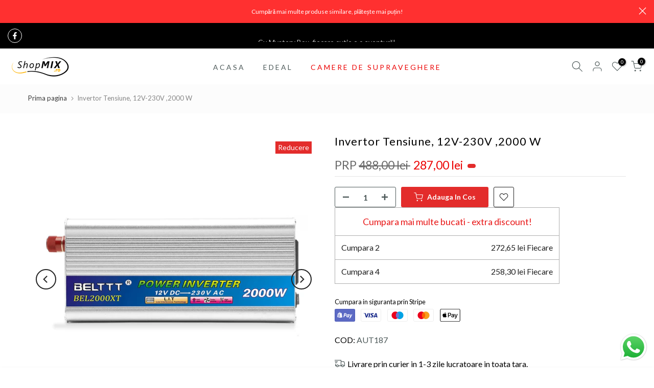

--- FILE ---
content_type: text/javascript; charset=utf-8
request_url: https://shopmix.ro/products/invertor-tensiune-12v-230v-2000-w.js
body_size: 1464
content:
{"id":8122978500864,"title":"Invertor Tensiune, 12V-230V ,2000 W","handle":"invertor-tensiune-12v-230v-2000-w","description":"\u003cp data-mce-fragment=\"1\"\u003e\u003cspan data-mce-fragment=\"1\"\u003e\u003cstrong data-mce-fragment=\"1\"\u003eMediu de utilizare a invertorului de putere: într-un mediu rece, temperatura este de la 0 grade (fără condens) la 40 de grade. Nu așezați invertorul de putere lângă un orificiu de încălzire sau alte echipamente de încălzire. Păstrați invertorul cât mai departe de soare. Ventilația menține zona înconjurătoare liberă de obiecte și asigură circulația liberă a aerului. Când invertorul de putere funcționează, nu așezați obiecte pe invertorul de putere. Ventilatoarele alimentate cu invertor sunt folosite pentru a ajuta la reducerea căldurii.\u003c\/strong\u003e\u003c\/span\u003e\u003c\/p\u003e\n\u003cp data-mce-fragment=\"1\"\u003e\u003cbr data-mce-fragment=\"1\"\u003e\u003c\/p\u003e\n\u003cp data-mce-fragment=\"1\"\u003e\u003cspan data-mce-fragment=\"1\"\u003e\u003cstrong data-mce-fragment=\"1\"\u003eSpecificații\u003c\/strong\u003e\u003c\/span\u003e\u003c\/p\u003e\n\u003cdiv data-mce-fragment=\"1\"\u003e\n\u003ctable class=\"aliDataTable\" data-mce-fragment=\"1\"\u003e\n\u003ctbody data-mce-fragment=\"1\"\u003e\n\u003ctr data-mce-fragment=\"1\"\u003e\n\u003ctd data-mce-fragment=\"1\"\u003e \u003c\/td\u003e\n\u003ctd data-mce-fragment=\"1\"\u003e\u003cspan data-mce-fragment=\"1\"\u003e\u003cstrong data-mce-fragment=\"1\"\u003eBEL2000XT\u003c\/strong\u003e\u003c\/span\u003e\u003c\/td\u003e\n\u003c\/tr\u003e\n\u003ctr data-mce-fragment=\"1\"\u003e\n\u003ctd data-mce-fragment=\"1\"\u003e\u003cspan data-mce-fragment=\"1\"\u003eRata de putere\u003c\/span\u003e\u003c\/td\u003e\n\u003ctd data-mce-fragment=\"1\"\u003e\u003cspan data-mce-fragment=\"1\"\u003e2000W\u003c\/span\u003e\u003c\/td\u003e\n\u003c\/tr\u003e\n\u003ctr data-mce-fragment=\"1\"\u003e\n\u003ctd data-mce-fragment=\"1\"\u003e\u003cspan data-mce-fragment=\"1\"\u003ePutere de supratensiune\u003c\/span\u003e\u003c\/td\u003e\n\u003ctd data-mce-fragment=\"1\"\u003e\u003cspan data-mce-fragment=\"1\"\u003e4000W\u003c\/span\u003e\u003c\/td\u003e\n\u003c\/tr\u003e\n\u003ctr data-mce-fragment=\"1\"\u003e\n\u003ctd data-mce-fragment=\"1\"\u003e\u003cspan data-mce-fragment=\"1\"\u003eTensiune de intrare\u003c\/span\u003e\u003c\/td\u003e\n\u003ctd data-mce-fragment=\"1\"\u003e\u003cspan data-mce-fragment=\"1\"\u003e12VDC sau 24VDC sau 48VDC\u003c\/span\u003e\u003c\/td\u003e\n\u003c\/tr\u003e\n\u003ctr data-mce-fragment=\"1\"\u003e\n\u003ctd data-mce-fragment=\"1\"\u003e\u003cspan data-mce-fragment=\"1\"\u003eTensiune de ieșire\u003c\/span\u003e\u003c\/td\u003e\n\u003ctd data-mce-fragment=\"1\"\u003e\u003cspan data-mce-fragment=\"1\"\u003e110VAC sau 120VAC sau 220VAC ±5%\u003c\/span\u003e\u003c\/td\u003e\n\u003c\/tr\u003e\n\u003ctr data-mce-fragment=\"1\"\u003e\n\u003ctd data-mce-fragment=\"1\"\u003e\u003cspan data-mce-fragment=\"1\"\u003eFrecvență\u003c\/span\u003e\u003c\/td\u003e\n\u003ctd data-mce-fragment=\"1\"\u003e\u003cspan data-mce-fragment=\"1\"\u003e50Hz\/60Hz ± 3Hz\u003c\/span\u003e\u003c\/td\u003e\n\u003c\/tr\u003e\n\u003ctr data-mce-fragment=\"1\"\u003e\n\u003ctd data-mce-fragment=\"1\"\u003e\u003cspan data-mce-fragment=\"1\"\u003eFormă de undă\u003c\/span\u003e\u003c\/td\u003e\n\u003ctd data-mce-fragment=\"1\"\u003e\u003cspan data-mce-fragment=\"1\"\u003e\u003cspan class=\"goog-text-highlight\" data-mce-fragment=\"1\"\u003eUnda sinusoială modificată \u003c\/span\u003e\u003c\/span\u003e\u003c\/td\u003e\n\u003c\/tr\u003e\n\u003ctr data-mce-fragment=\"1\"\u003e\n\u003ctd data-mce-fragment=\"1\"\u003e\u003cspan data-mce-fragment=\"1\"\u003eEficienţă\u003c\/span\u003e\u003c\/td\u003e\n\u003ctd data-mce-fragment=\"1\"\u003e\u003cspan data-mce-fragment=\"1\"\u003e≥85%\u003c\/span\u003e\u003c\/td\u003e\n\u003c\/tr\u003e\n\u003ctr data-mce-fragment=\"1\"\u003e\n\u003ctd data-mce-fragment=\"1\"\u003e\u003cspan data-mce-fragment=\"1\"\u003eProtecție la suprasarcină\u003c\/span\u003e\u003c\/td\u003e\n\u003ctd data-mce-fragment=\"1\"\u003e\u003cspan data-mce-fragment=\"1\"\u003eN \/ A\u003c\/span\u003e\u003c\/td\u003e\n\u003c\/tr\u003e\n\u003ctr data-mce-fragment=\"1\"\u003e\n\u003ctd data-mce-fragment=\"1\"\u003e\u003cspan data-mce-fragment=\"1\"\u003eProtecție la scurtcircuit\u003c\/span\u003e\u003c\/td\u003e\n\u003ctd data-mce-fragment=\"1\"\u003e\u003cspan data-mce-fragment=\"1\"\u003eda\u003c\/span\u003e\u003c\/td\u003e\n\u003c\/tr\u003e\n\u003ctr data-mce-fragment=\"1\"\u003e\n\u003ctd data-mce-fragment=\"1\"\u003e\u003cspan data-mce-fragment=\"1\"\u003eProtecție la temperatură\u003c\/span\u003e\u003c\/td\u003e\n\u003ctd data-mce-fragment=\"1\"\u003e\u003cspan data-mce-fragment=\"1\"\u003e75℃ ± 5℃\u003c\/span\u003e\u003c\/td\u003e\n\u003c\/tr\u003e\n\u003ctr data-mce-fragment=\"1\"\u003e\n\u003ctd data-mce-fragment=\"1\"\u003e\u003cspan data-mce-fragment=\"1\"\u003eTHD\u003c\/span\u003e\u003c\/td\u003e\n\u003ctd data-mce-fragment=\"1\"\u003e\u003cspan data-mce-fragment=\"1\"\u003e \u0026lt;3%\u003c\/span\u003e\u003c\/td\u003e\n\u003c\/tr\u003e\n\u003c\/tbody\u003e\n\u003c\/table\u003e\n\u003c\/div\u003e\n\u003cdiv id=\"ali-anchor-AliPostDhMb-jqzrx\" data-mce-fragment=\"1\"\u003e\n\u003cdiv data-mce-fragment=\"1\"\u003e\n\u003ctable class=\"aliDataTable\" data-mce-fragment=\"1\"\u003e\n\u003ctbody data-mce-fragment=\"1\"\u003e\n\u003ctr data-mce-fragment=\"1\"\u003e\n\u003ctd data-mce-fragment=\"1\"\u003e \u003c\/td\u003e\n\u003ctd data-mce-fragment=\"1\"\u003e\u003cstrong data-mce-fragment=\"1\"\u003e\u003cspan data-mce-fragment=\"1\"\u003eAlți parametri\u003c\/span\u003e\u003c\/strong\u003e\u003c\/td\u003e\n\u003c\/tr\u003e\n\u003ctr data-mce-fragment=\"1\"\u003e\n\u003ctd data-mce-fragment=\"1\"\u003e\u003cspan data-mce-fragment=\"1\"\u003ePort USB\u003c\/span\u003e\u003c\/td\u003e\n\u003ctd data-mce-fragment=\"1\"\u003e\u003cspan data-mce-fragment=\"1\"\u003eN \/ A\u003c\/span\u003e\u003c\/td\u003e\n\u003c\/tr\u003e\n\u003ctr data-mce-fragment=\"1\"\u003e\n\u003ctd data-mce-fragment=\"1\"\u003e\u003cspan data-mce-fragment=\"1\"\u003eRăcire\u003c\/span\u003e\u003c\/td\u003e\n\u003ctd data-mce-fragment=\"1\"\u003e\u003cspan data-mce-fragment=\"1\"\u003eVentilator inteligent\u003c\/span\u003e\u003c\/td\u003e\n\u003c\/tr\u003e\n\u003ctr data-mce-fragment=\"1\"\u003e\n\u003ctd data-mce-fragment=\"1\"\u003e\u003cspan data-mce-fragment=\"1\"\u003eMediul de operare\u003c\/span\u003e\u003c\/td\u003e\n\u003ctd data-mce-fragment=\"1\"\u003e\u003cspan data-mce-fragment=\"1\"\u003eTemperatura 0℃ ~ 40℃, umiditate 20% ~ 90%\u003c\/span\u003e\u003c\/td\u003e\n\u003c\/tr\u003e\n\u003ctr data-mce-fragment=\"1\"\u003e\n\u003ctd data-mce-fragment=\"1\"\u003e\u003cspan data-mce-fragment=\"1\"\u003eNivel de zgomot (db)\u003c\/span\u003e\u003c\/td\u003e\n\u003ctd data-mce-fragment=\"1\"\u003e\u003cspan data-mce-fragment=\"1\"\u003e\u0026lt;20(1m), \u0026lt;40(1m) când ventilatorul funcționează\u003c\/span\u003e\u003c\/td\u003e\n\u003c\/tr\u003e\n\u003ctr data-mce-fragment=\"1\"\u003e\n\u003ctd data-mce-fragment=\"1\"\u003e\u003cspan data-mce-fragment=\"1\"\u003eGreutate netă (KG)\u003c\/span\u003e\u003c\/td\u003e\n\u003ctd data-mce-fragment=\"1\"\u003e\u003cspan data-mce-fragment=\"1\"\u003e0,8\u003c\/span\u003e\u003c\/td\u003e\n\u003c\/tr\u003e\n\u003ctr data-mce-fragment=\"1\"\u003e\n\u003ctd data-mce-fragment=\"1\"\u003e\u003cspan data-mce-fragment=\"1\"\u003eGreutate brută (KG)\u003c\/span\u003e\u003c\/td\u003e\n\u003ctd data-mce-fragment=\"1\"\u003e\u003cspan data-mce-fragment=\"1\"\u003e1\u003c\/span\u003e\u003c\/td\u003e\n\u003c\/tr\u003e\n\u003ctr data-mce-fragment=\"1\"\u003e\n\u003ctd data-mce-fragment=\"1\"\u003e\u003cspan data-mce-fragment=\"1\"\u003eDimensiune (mm)\u003c\/span\u003e\u003c\/td\u003e\n\u003ctd data-mce-fragment=\"1\"\u003e\u003cspan data-mce-fragment=\"1\"\u003e241*95*55\u003c\/span\u003e\u003c\/td\u003e\n\u003c\/tr\u003e\n\u003ctr data-mce-fragment=\"1\"\u003e\n\u003ctd data-mce-fragment=\"1\"\u003e\u003c\/td\u003e\n\u003ctd data-mce-fragment=\"1\"\u003e\u003c\/td\u003e\n\u003c\/tr\u003e\n\u003ctr data-mce-fragment=\"1\"\u003e\n\u003ctd data-mce-fragment=\"1\"\u003e\u003c\/td\u003e\n\u003ctd data-mce-fragment=\"1\"\u003e\u003c\/td\u003e\n\u003c\/tr\u003e\n\u003ctr data-mce-fragment=\"1\"\u003e\n\u003ctd data-mce-fragment=\"1\"\u003e\u003c\/td\u003e\n\u003ctd data-mce-fragment=\"1\"\u003e\u003c\/td\u003e\n\u003c\/tr\u003e\n\u003c\/tbody\u003e\n\u003c\/table\u003e\n\u003c\/div\u003e\n\u003c\/div\u003e","published_at":"2023-01-21T14:57:40+02:00","created_at":"2023-01-21T14:57:38+02:00","vendor":"Shopmix","type":"Power Inverters","tags":["invertor auto","invertor auto 2000W"],"price":28700,"price_min":28700,"price_max":28700,"available":true,"price_varies":false,"compare_at_price":48800,"compare_at_price_min":48800,"compare_at_price_max":48800,"compare_at_price_varies":false,"variants":[{"id":43553354383616,"title":"Default Title","option1":"Default Title","option2":null,"option3":null,"sku":"AUT187","requires_shipping":true,"taxable":false,"featured_image":null,"available":true,"name":"Invertor Tensiune, 12V-230V ,2000 W","public_title":null,"options":["Default Title"],"price":28700,"weight":0,"compare_at_price":48800,"inventory_management":"shopify","barcode":null,"requires_selling_plan":false,"selling_plan_allocations":[]}],"images":["\/\/cdn.shopify.com\/s\/files\/1\/0261\/5885\/8319\/files\/AUT187_1.webp?v=1735832933","\/\/cdn.shopify.com\/s\/files\/1\/0261\/5885\/8319\/files\/AUT187_2.webp?v=1735832933","\/\/cdn.shopify.com\/s\/files\/1\/0261\/5885\/8319\/files\/AUT187_3.webp?v=1735832933","\/\/cdn.shopify.com\/s\/files\/1\/0261\/5885\/8319\/files\/AUT187_4.webp?v=1735832933","\/\/cdn.shopify.com\/s\/files\/1\/0261\/5885\/8319\/files\/AUT187_5.webp?v=1735832933","\/\/cdn.shopify.com\/s\/files\/1\/0261\/5885\/8319\/files\/AUT187_6.webp?v=1735832933","\/\/cdn.shopify.com\/s\/files\/1\/0261\/5885\/8319\/files\/AUT187_7.webp?v=1735832933","\/\/cdn.shopify.com\/s\/files\/1\/0261\/5885\/8319\/files\/AUT187_8.webp?v=1735832934","\/\/cdn.shopify.com\/s\/files\/1\/0261\/5885\/8319\/files\/AUT187_9.webp?v=1735832934"],"featured_image":"\/\/cdn.shopify.com\/s\/files\/1\/0261\/5885\/8319\/files\/AUT187_1.webp?v=1735832933","options":[{"name":"Title","position":1,"values":["Default Title"]}],"url":"\/products\/invertor-tensiune-12v-230v-2000-w","media":[{"alt":null,"id":44158620402000,"position":1,"preview_image":{"aspect_ratio":1.0,"height":1000,"width":1000,"src":"https:\/\/cdn.shopify.com\/s\/files\/1\/0261\/5885\/8319\/files\/AUT187_1.webp?v=1735832933"},"aspect_ratio":1.0,"height":1000,"media_type":"image","src":"https:\/\/cdn.shopify.com\/s\/files\/1\/0261\/5885\/8319\/files\/AUT187_1.webp?v=1735832933","width":1000},{"alt":null,"id":44158620467536,"position":2,"preview_image":{"aspect_ratio":1.0,"height":1000,"width":1000,"src":"https:\/\/cdn.shopify.com\/s\/files\/1\/0261\/5885\/8319\/files\/AUT187_2.webp?v=1735832933"},"aspect_ratio":1.0,"height":1000,"media_type":"image","src":"https:\/\/cdn.shopify.com\/s\/files\/1\/0261\/5885\/8319\/files\/AUT187_2.webp?v=1735832933","width":1000},{"alt":null,"id":44158620500304,"position":3,"preview_image":{"aspect_ratio":1.0,"height":1000,"width":1000,"src":"https:\/\/cdn.shopify.com\/s\/files\/1\/0261\/5885\/8319\/files\/AUT187_3.webp?v=1735832933"},"aspect_ratio":1.0,"height":1000,"media_type":"image","src":"https:\/\/cdn.shopify.com\/s\/files\/1\/0261\/5885\/8319\/files\/AUT187_3.webp?v=1735832933","width":1000},{"alt":null,"id":44158620533072,"position":4,"preview_image":{"aspect_ratio":1.0,"height":1000,"width":1000,"src":"https:\/\/cdn.shopify.com\/s\/files\/1\/0261\/5885\/8319\/files\/AUT187_4.webp?v=1735832933"},"aspect_ratio":1.0,"height":1000,"media_type":"image","src":"https:\/\/cdn.shopify.com\/s\/files\/1\/0261\/5885\/8319\/files\/AUT187_4.webp?v=1735832933","width":1000},{"alt":null,"id":44158620565840,"position":5,"preview_image":{"aspect_ratio":1.0,"height":1000,"width":1000,"src":"https:\/\/cdn.shopify.com\/s\/files\/1\/0261\/5885\/8319\/files\/AUT187_5.webp?v=1735832933"},"aspect_ratio":1.0,"height":1000,"media_type":"image","src":"https:\/\/cdn.shopify.com\/s\/files\/1\/0261\/5885\/8319\/files\/AUT187_5.webp?v=1735832933","width":1000},{"alt":null,"id":44158620598608,"position":6,"preview_image":{"aspect_ratio":1.0,"height":1000,"width":1000,"src":"https:\/\/cdn.shopify.com\/s\/files\/1\/0261\/5885\/8319\/files\/AUT187_6.webp?v=1735832933"},"aspect_ratio":1.0,"height":1000,"media_type":"image","src":"https:\/\/cdn.shopify.com\/s\/files\/1\/0261\/5885\/8319\/files\/AUT187_6.webp?v=1735832933","width":1000},{"alt":null,"id":44158620631376,"position":7,"preview_image":{"aspect_ratio":1.0,"height":1000,"width":1000,"src":"https:\/\/cdn.shopify.com\/s\/files\/1\/0261\/5885\/8319\/files\/AUT187_7.webp?v=1735832933"},"aspect_ratio":1.0,"height":1000,"media_type":"image","src":"https:\/\/cdn.shopify.com\/s\/files\/1\/0261\/5885\/8319\/files\/AUT187_7.webp?v=1735832933","width":1000},{"alt":null,"id":44158620664144,"position":8,"preview_image":{"aspect_ratio":1.0,"height":1000,"width":1000,"src":"https:\/\/cdn.shopify.com\/s\/files\/1\/0261\/5885\/8319\/files\/AUT187_8.webp?v=1735832934"},"aspect_ratio":1.0,"height":1000,"media_type":"image","src":"https:\/\/cdn.shopify.com\/s\/files\/1\/0261\/5885\/8319\/files\/AUT187_8.webp?v=1735832934","width":1000},{"alt":null,"id":44158620696912,"position":9,"preview_image":{"aspect_ratio":1.0,"height":1000,"width":1000,"src":"https:\/\/cdn.shopify.com\/s\/files\/1\/0261\/5885\/8319\/files\/AUT187_9.webp?v=1735832934"},"aspect_ratio":1.0,"height":1000,"media_type":"image","src":"https:\/\/cdn.shopify.com\/s\/files\/1\/0261\/5885\/8319\/files\/AUT187_9.webp?v=1735832934","width":1000}],"requires_selling_plan":false,"selling_plan_groups":[]}

--- FILE ---
content_type: text/javascript; charset=utf-8
request_url: https://shopmix.ro/products/invertor-tensiune-12v-230v-2000-w.js
body_size: 780
content:
{"id":8122978500864,"title":"Invertor Tensiune, 12V-230V ,2000 W","handle":"invertor-tensiune-12v-230v-2000-w","description":"\u003cp data-mce-fragment=\"1\"\u003e\u003cspan data-mce-fragment=\"1\"\u003e\u003cstrong data-mce-fragment=\"1\"\u003eMediu de utilizare a invertorului de putere: într-un mediu rece, temperatura este de la 0 grade (fără condens) la 40 de grade. Nu așezați invertorul de putere lângă un orificiu de încălzire sau alte echipamente de încălzire. Păstrați invertorul cât mai departe de soare. Ventilația menține zona înconjurătoare liberă de obiecte și asigură circulația liberă a aerului. Când invertorul de putere funcționează, nu așezați obiecte pe invertorul de putere. Ventilatoarele alimentate cu invertor sunt folosite pentru a ajuta la reducerea căldurii.\u003c\/strong\u003e\u003c\/span\u003e\u003c\/p\u003e\n\u003cp data-mce-fragment=\"1\"\u003e\u003cbr data-mce-fragment=\"1\"\u003e\u003c\/p\u003e\n\u003cp data-mce-fragment=\"1\"\u003e\u003cspan data-mce-fragment=\"1\"\u003e\u003cstrong data-mce-fragment=\"1\"\u003eSpecificații\u003c\/strong\u003e\u003c\/span\u003e\u003c\/p\u003e\n\u003cdiv data-mce-fragment=\"1\"\u003e\n\u003ctable class=\"aliDataTable\" data-mce-fragment=\"1\"\u003e\n\u003ctbody data-mce-fragment=\"1\"\u003e\n\u003ctr data-mce-fragment=\"1\"\u003e\n\u003ctd data-mce-fragment=\"1\"\u003e \u003c\/td\u003e\n\u003ctd data-mce-fragment=\"1\"\u003e\u003cspan data-mce-fragment=\"1\"\u003e\u003cstrong data-mce-fragment=\"1\"\u003eBEL2000XT\u003c\/strong\u003e\u003c\/span\u003e\u003c\/td\u003e\n\u003c\/tr\u003e\n\u003ctr data-mce-fragment=\"1\"\u003e\n\u003ctd data-mce-fragment=\"1\"\u003e\u003cspan data-mce-fragment=\"1\"\u003eRata de putere\u003c\/span\u003e\u003c\/td\u003e\n\u003ctd data-mce-fragment=\"1\"\u003e\u003cspan data-mce-fragment=\"1\"\u003e2000W\u003c\/span\u003e\u003c\/td\u003e\n\u003c\/tr\u003e\n\u003ctr data-mce-fragment=\"1\"\u003e\n\u003ctd data-mce-fragment=\"1\"\u003e\u003cspan data-mce-fragment=\"1\"\u003ePutere de supratensiune\u003c\/span\u003e\u003c\/td\u003e\n\u003ctd data-mce-fragment=\"1\"\u003e\u003cspan data-mce-fragment=\"1\"\u003e4000W\u003c\/span\u003e\u003c\/td\u003e\n\u003c\/tr\u003e\n\u003ctr data-mce-fragment=\"1\"\u003e\n\u003ctd data-mce-fragment=\"1\"\u003e\u003cspan data-mce-fragment=\"1\"\u003eTensiune de intrare\u003c\/span\u003e\u003c\/td\u003e\n\u003ctd data-mce-fragment=\"1\"\u003e\u003cspan data-mce-fragment=\"1\"\u003e12VDC sau 24VDC sau 48VDC\u003c\/span\u003e\u003c\/td\u003e\n\u003c\/tr\u003e\n\u003ctr data-mce-fragment=\"1\"\u003e\n\u003ctd data-mce-fragment=\"1\"\u003e\u003cspan data-mce-fragment=\"1\"\u003eTensiune de ieșire\u003c\/span\u003e\u003c\/td\u003e\n\u003ctd data-mce-fragment=\"1\"\u003e\u003cspan data-mce-fragment=\"1\"\u003e110VAC sau 120VAC sau 220VAC ±5%\u003c\/span\u003e\u003c\/td\u003e\n\u003c\/tr\u003e\n\u003ctr data-mce-fragment=\"1\"\u003e\n\u003ctd data-mce-fragment=\"1\"\u003e\u003cspan data-mce-fragment=\"1\"\u003eFrecvență\u003c\/span\u003e\u003c\/td\u003e\n\u003ctd data-mce-fragment=\"1\"\u003e\u003cspan data-mce-fragment=\"1\"\u003e50Hz\/60Hz ± 3Hz\u003c\/span\u003e\u003c\/td\u003e\n\u003c\/tr\u003e\n\u003ctr data-mce-fragment=\"1\"\u003e\n\u003ctd data-mce-fragment=\"1\"\u003e\u003cspan data-mce-fragment=\"1\"\u003eFormă de undă\u003c\/span\u003e\u003c\/td\u003e\n\u003ctd data-mce-fragment=\"1\"\u003e\u003cspan data-mce-fragment=\"1\"\u003e\u003cspan class=\"goog-text-highlight\" data-mce-fragment=\"1\"\u003eUnda sinusoială modificată \u003c\/span\u003e\u003c\/span\u003e\u003c\/td\u003e\n\u003c\/tr\u003e\n\u003ctr data-mce-fragment=\"1\"\u003e\n\u003ctd data-mce-fragment=\"1\"\u003e\u003cspan data-mce-fragment=\"1\"\u003eEficienţă\u003c\/span\u003e\u003c\/td\u003e\n\u003ctd data-mce-fragment=\"1\"\u003e\u003cspan data-mce-fragment=\"1\"\u003e≥85%\u003c\/span\u003e\u003c\/td\u003e\n\u003c\/tr\u003e\n\u003ctr data-mce-fragment=\"1\"\u003e\n\u003ctd data-mce-fragment=\"1\"\u003e\u003cspan data-mce-fragment=\"1\"\u003eProtecție la suprasarcină\u003c\/span\u003e\u003c\/td\u003e\n\u003ctd data-mce-fragment=\"1\"\u003e\u003cspan data-mce-fragment=\"1\"\u003eN \/ A\u003c\/span\u003e\u003c\/td\u003e\n\u003c\/tr\u003e\n\u003ctr data-mce-fragment=\"1\"\u003e\n\u003ctd data-mce-fragment=\"1\"\u003e\u003cspan data-mce-fragment=\"1\"\u003eProtecție la scurtcircuit\u003c\/span\u003e\u003c\/td\u003e\n\u003ctd data-mce-fragment=\"1\"\u003e\u003cspan data-mce-fragment=\"1\"\u003eda\u003c\/span\u003e\u003c\/td\u003e\n\u003c\/tr\u003e\n\u003ctr data-mce-fragment=\"1\"\u003e\n\u003ctd data-mce-fragment=\"1\"\u003e\u003cspan data-mce-fragment=\"1\"\u003eProtecție la temperatură\u003c\/span\u003e\u003c\/td\u003e\n\u003ctd data-mce-fragment=\"1\"\u003e\u003cspan data-mce-fragment=\"1\"\u003e75℃ ± 5℃\u003c\/span\u003e\u003c\/td\u003e\n\u003c\/tr\u003e\n\u003ctr data-mce-fragment=\"1\"\u003e\n\u003ctd data-mce-fragment=\"1\"\u003e\u003cspan data-mce-fragment=\"1\"\u003eTHD\u003c\/span\u003e\u003c\/td\u003e\n\u003ctd data-mce-fragment=\"1\"\u003e\u003cspan data-mce-fragment=\"1\"\u003e \u0026lt;3%\u003c\/span\u003e\u003c\/td\u003e\n\u003c\/tr\u003e\n\u003c\/tbody\u003e\n\u003c\/table\u003e\n\u003c\/div\u003e\n\u003cdiv id=\"ali-anchor-AliPostDhMb-jqzrx\" data-mce-fragment=\"1\"\u003e\n\u003cdiv data-mce-fragment=\"1\"\u003e\n\u003ctable class=\"aliDataTable\" data-mce-fragment=\"1\"\u003e\n\u003ctbody data-mce-fragment=\"1\"\u003e\n\u003ctr data-mce-fragment=\"1\"\u003e\n\u003ctd data-mce-fragment=\"1\"\u003e \u003c\/td\u003e\n\u003ctd data-mce-fragment=\"1\"\u003e\u003cstrong data-mce-fragment=\"1\"\u003e\u003cspan data-mce-fragment=\"1\"\u003eAlți parametri\u003c\/span\u003e\u003c\/strong\u003e\u003c\/td\u003e\n\u003c\/tr\u003e\n\u003ctr data-mce-fragment=\"1\"\u003e\n\u003ctd data-mce-fragment=\"1\"\u003e\u003cspan data-mce-fragment=\"1\"\u003ePort USB\u003c\/span\u003e\u003c\/td\u003e\n\u003ctd data-mce-fragment=\"1\"\u003e\u003cspan data-mce-fragment=\"1\"\u003eN \/ A\u003c\/span\u003e\u003c\/td\u003e\n\u003c\/tr\u003e\n\u003ctr data-mce-fragment=\"1\"\u003e\n\u003ctd data-mce-fragment=\"1\"\u003e\u003cspan data-mce-fragment=\"1\"\u003eRăcire\u003c\/span\u003e\u003c\/td\u003e\n\u003ctd data-mce-fragment=\"1\"\u003e\u003cspan data-mce-fragment=\"1\"\u003eVentilator inteligent\u003c\/span\u003e\u003c\/td\u003e\n\u003c\/tr\u003e\n\u003ctr data-mce-fragment=\"1\"\u003e\n\u003ctd data-mce-fragment=\"1\"\u003e\u003cspan data-mce-fragment=\"1\"\u003eMediul de operare\u003c\/span\u003e\u003c\/td\u003e\n\u003ctd data-mce-fragment=\"1\"\u003e\u003cspan data-mce-fragment=\"1\"\u003eTemperatura 0℃ ~ 40℃, umiditate 20% ~ 90%\u003c\/span\u003e\u003c\/td\u003e\n\u003c\/tr\u003e\n\u003ctr data-mce-fragment=\"1\"\u003e\n\u003ctd data-mce-fragment=\"1\"\u003e\u003cspan data-mce-fragment=\"1\"\u003eNivel de zgomot (db)\u003c\/span\u003e\u003c\/td\u003e\n\u003ctd data-mce-fragment=\"1\"\u003e\u003cspan data-mce-fragment=\"1\"\u003e\u0026lt;20(1m), \u0026lt;40(1m) când ventilatorul funcționează\u003c\/span\u003e\u003c\/td\u003e\n\u003c\/tr\u003e\n\u003ctr data-mce-fragment=\"1\"\u003e\n\u003ctd data-mce-fragment=\"1\"\u003e\u003cspan data-mce-fragment=\"1\"\u003eGreutate netă (KG)\u003c\/span\u003e\u003c\/td\u003e\n\u003ctd data-mce-fragment=\"1\"\u003e\u003cspan data-mce-fragment=\"1\"\u003e0,8\u003c\/span\u003e\u003c\/td\u003e\n\u003c\/tr\u003e\n\u003ctr data-mce-fragment=\"1\"\u003e\n\u003ctd data-mce-fragment=\"1\"\u003e\u003cspan data-mce-fragment=\"1\"\u003eGreutate brută (KG)\u003c\/span\u003e\u003c\/td\u003e\n\u003ctd data-mce-fragment=\"1\"\u003e\u003cspan data-mce-fragment=\"1\"\u003e1\u003c\/span\u003e\u003c\/td\u003e\n\u003c\/tr\u003e\n\u003ctr data-mce-fragment=\"1\"\u003e\n\u003ctd data-mce-fragment=\"1\"\u003e\u003cspan data-mce-fragment=\"1\"\u003eDimensiune (mm)\u003c\/span\u003e\u003c\/td\u003e\n\u003ctd data-mce-fragment=\"1\"\u003e\u003cspan data-mce-fragment=\"1\"\u003e241*95*55\u003c\/span\u003e\u003c\/td\u003e\n\u003c\/tr\u003e\n\u003ctr data-mce-fragment=\"1\"\u003e\n\u003ctd data-mce-fragment=\"1\"\u003e\u003c\/td\u003e\n\u003ctd data-mce-fragment=\"1\"\u003e\u003c\/td\u003e\n\u003c\/tr\u003e\n\u003ctr data-mce-fragment=\"1\"\u003e\n\u003ctd data-mce-fragment=\"1\"\u003e\u003c\/td\u003e\n\u003ctd data-mce-fragment=\"1\"\u003e\u003c\/td\u003e\n\u003c\/tr\u003e\n\u003ctr data-mce-fragment=\"1\"\u003e\n\u003ctd data-mce-fragment=\"1\"\u003e\u003c\/td\u003e\n\u003ctd data-mce-fragment=\"1\"\u003e\u003c\/td\u003e\n\u003c\/tr\u003e\n\u003c\/tbody\u003e\n\u003c\/table\u003e\n\u003c\/div\u003e\n\u003c\/div\u003e","published_at":"2023-01-21T14:57:40+02:00","created_at":"2023-01-21T14:57:38+02:00","vendor":"Shopmix","type":"Power Inverters","tags":["invertor auto","invertor auto 2000W"],"price":28700,"price_min":28700,"price_max":28700,"available":true,"price_varies":false,"compare_at_price":48800,"compare_at_price_min":48800,"compare_at_price_max":48800,"compare_at_price_varies":false,"variants":[{"id":43553354383616,"title":"Default Title","option1":"Default Title","option2":null,"option3":null,"sku":"AUT187","requires_shipping":true,"taxable":false,"featured_image":null,"available":true,"name":"Invertor Tensiune, 12V-230V ,2000 W","public_title":null,"options":["Default Title"],"price":28700,"weight":0,"compare_at_price":48800,"inventory_management":"shopify","barcode":null,"requires_selling_plan":false,"selling_plan_allocations":[]}],"images":["\/\/cdn.shopify.com\/s\/files\/1\/0261\/5885\/8319\/files\/AUT187_1.webp?v=1735832933","\/\/cdn.shopify.com\/s\/files\/1\/0261\/5885\/8319\/files\/AUT187_2.webp?v=1735832933","\/\/cdn.shopify.com\/s\/files\/1\/0261\/5885\/8319\/files\/AUT187_3.webp?v=1735832933","\/\/cdn.shopify.com\/s\/files\/1\/0261\/5885\/8319\/files\/AUT187_4.webp?v=1735832933","\/\/cdn.shopify.com\/s\/files\/1\/0261\/5885\/8319\/files\/AUT187_5.webp?v=1735832933","\/\/cdn.shopify.com\/s\/files\/1\/0261\/5885\/8319\/files\/AUT187_6.webp?v=1735832933","\/\/cdn.shopify.com\/s\/files\/1\/0261\/5885\/8319\/files\/AUT187_7.webp?v=1735832933","\/\/cdn.shopify.com\/s\/files\/1\/0261\/5885\/8319\/files\/AUT187_8.webp?v=1735832934","\/\/cdn.shopify.com\/s\/files\/1\/0261\/5885\/8319\/files\/AUT187_9.webp?v=1735832934"],"featured_image":"\/\/cdn.shopify.com\/s\/files\/1\/0261\/5885\/8319\/files\/AUT187_1.webp?v=1735832933","options":[{"name":"Title","position":1,"values":["Default Title"]}],"url":"\/products\/invertor-tensiune-12v-230v-2000-w","media":[{"alt":null,"id":44158620402000,"position":1,"preview_image":{"aspect_ratio":1.0,"height":1000,"width":1000,"src":"https:\/\/cdn.shopify.com\/s\/files\/1\/0261\/5885\/8319\/files\/AUT187_1.webp?v=1735832933"},"aspect_ratio":1.0,"height":1000,"media_type":"image","src":"https:\/\/cdn.shopify.com\/s\/files\/1\/0261\/5885\/8319\/files\/AUT187_1.webp?v=1735832933","width":1000},{"alt":null,"id":44158620467536,"position":2,"preview_image":{"aspect_ratio":1.0,"height":1000,"width":1000,"src":"https:\/\/cdn.shopify.com\/s\/files\/1\/0261\/5885\/8319\/files\/AUT187_2.webp?v=1735832933"},"aspect_ratio":1.0,"height":1000,"media_type":"image","src":"https:\/\/cdn.shopify.com\/s\/files\/1\/0261\/5885\/8319\/files\/AUT187_2.webp?v=1735832933","width":1000},{"alt":null,"id":44158620500304,"position":3,"preview_image":{"aspect_ratio":1.0,"height":1000,"width":1000,"src":"https:\/\/cdn.shopify.com\/s\/files\/1\/0261\/5885\/8319\/files\/AUT187_3.webp?v=1735832933"},"aspect_ratio":1.0,"height":1000,"media_type":"image","src":"https:\/\/cdn.shopify.com\/s\/files\/1\/0261\/5885\/8319\/files\/AUT187_3.webp?v=1735832933","width":1000},{"alt":null,"id":44158620533072,"position":4,"preview_image":{"aspect_ratio":1.0,"height":1000,"width":1000,"src":"https:\/\/cdn.shopify.com\/s\/files\/1\/0261\/5885\/8319\/files\/AUT187_4.webp?v=1735832933"},"aspect_ratio":1.0,"height":1000,"media_type":"image","src":"https:\/\/cdn.shopify.com\/s\/files\/1\/0261\/5885\/8319\/files\/AUT187_4.webp?v=1735832933","width":1000},{"alt":null,"id":44158620565840,"position":5,"preview_image":{"aspect_ratio":1.0,"height":1000,"width":1000,"src":"https:\/\/cdn.shopify.com\/s\/files\/1\/0261\/5885\/8319\/files\/AUT187_5.webp?v=1735832933"},"aspect_ratio":1.0,"height":1000,"media_type":"image","src":"https:\/\/cdn.shopify.com\/s\/files\/1\/0261\/5885\/8319\/files\/AUT187_5.webp?v=1735832933","width":1000},{"alt":null,"id":44158620598608,"position":6,"preview_image":{"aspect_ratio":1.0,"height":1000,"width":1000,"src":"https:\/\/cdn.shopify.com\/s\/files\/1\/0261\/5885\/8319\/files\/AUT187_6.webp?v=1735832933"},"aspect_ratio":1.0,"height":1000,"media_type":"image","src":"https:\/\/cdn.shopify.com\/s\/files\/1\/0261\/5885\/8319\/files\/AUT187_6.webp?v=1735832933","width":1000},{"alt":null,"id":44158620631376,"position":7,"preview_image":{"aspect_ratio":1.0,"height":1000,"width":1000,"src":"https:\/\/cdn.shopify.com\/s\/files\/1\/0261\/5885\/8319\/files\/AUT187_7.webp?v=1735832933"},"aspect_ratio":1.0,"height":1000,"media_type":"image","src":"https:\/\/cdn.shopify.com\/s\/files\/1\/0261\/5885\/8319\/files\/AUT187_7.webp?v=1735832933","width":1000},{"alt":null,"id":44158620664144,"position":8,"preview_image":{"aspect_ratio":1.0,"height":1000,"width":1000,"src":"https:\/\/cdn.shopify.com\/s\/files\/1\/0261\/5885\/8319\/files\/AUT187_8.webp?v=1735832934"},"aspect_ratio":1.0,"height":1000,"media_type":"image","src":"https:\/\/cdn.shopify.com\/s\/files\/1\/0261\/5885\/8319\/files\/AUT187_8.webp?v=1735832934","width":1000},{"alt":null,"id":44158620696912,"position":9,"preview_image":{"aspect_ratio":1.0,"height":1000,"width":1000,"src":"https:\/\/cdn.shopify.com\/s\/files\/1\/0261\/5885\/8319\/files\/AUT187_9.webp?v=1735832934"},"aspect_ratio":1.0,"height":1000,"media_type":"image","src":"https:\/\/cdn.shopify.com\/s\/files\/1\/0261\/5885\/8319\/files\/AUT187_9.webp?v=1735832934","width":1000}],"requires_selling_plan":false,"selling_plan_groups":[]}